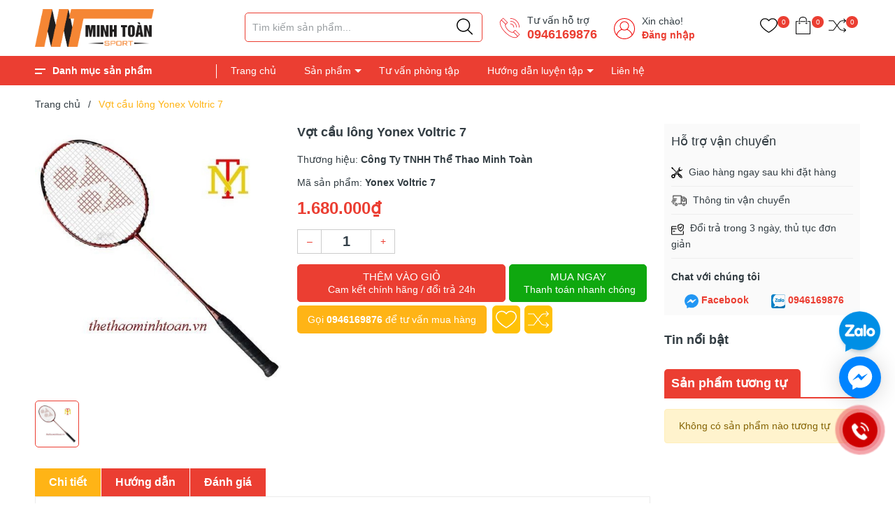

--- FILE ---
content_type: text/html; charset=utf-8
request_url: https://www.google.com/recaptcha/api2/aframe
body_size: 116
content:
<!DOCTYPE HTML><html><head><meta http-equiv="content-type" content="text/html; charset=UTF-8"></head><body><script nonce="iiyeUGc4YuU_laprVUb6Cw">/** Anti-fraud and anti-abuse applications only. See google.com/recaptcha */ try{var clients={'sodar':'https://pagead2.googlesyndication.com/pagead/sodar?'};window.addEventListener("message",function(a){try{if(a.source===window.parent){var b=JSON.parse(a.data);var c=clients[b['id']];if(c){var d=document.createElement('img');d.src=c+b['params']+'&rc='+(localStorage.getItem("rc::a")?sessionStorage.getItem("rc::b"):"");window.document.body.appendChild(d);sessionStorage.setItem("rc::e",parseInt(sessionStorage.getItem("rc::e")||0)+1);localStorage.setItem("rc::h",'1769814323650');}}}catch(b){}});window.parent.postMessage("_grecaptcha_ready", "*");}catch(b){}</script></body></html>

--- FILE ---
content_type: text/css
request_url: https://bizweb.dktcdn.net/100/232/793/themes/835191/assets/main.scss.css?1753684752636
body_size: 8498
content:
.mt{margin-top:20px}.alert-success,.alert-info,.alert-warning{max-width:335px !important}@media (max-width: 767px){.alert-success,.alert-info,.alert-warning{max-width:280px !important;font-size:small !important;line-height:1.3 !important}}.alert-warning.section{width:100%;max-width:unset !important}.row{margin-right:-10px;margin-left:-10px}@media (max-width: 480px){.row{margin-right:-7px;margin-left:-7px}}.col-lg-1,.col-lg-10,.col-lg-11,.col-lg-12,.col-lg-2,.col-lg-3,.col-lg-4,.col-lg-5,.col-lg-6,.col-lg-7,.col-lg-8,.col-lg-9,.col-md-1,.col-md-10,.col-md-11,.col-md-12,.col-md-2,.col-md-3,.col-md-4,.col-md-5,.col-md-6,.col-md-7,.col-md-8,.col-md-9,.col-12,.col-10,.col-11,.col-9,.col-8,.col-7,.col-6,.col-5,.col-5,.col-4,.col-3,.col-2,.col-1,.col-sm-1,.col-sm-10,.col-sm-11,.col-sm-12,.col-sm-2,.col-sm-3,.col-sm-4,.col-sm-5,.col-sm-6,.col-sm-7,.col-sm-8,.col-sm-9,.col-xs-1,.col-xs-10,.col-xs-11,.col-xs-12,.col-xs-2,.col-xs-3,.col-xs-4,.col-xs-5,.col-xs-6,.col-xs-7,.col-xs-8,.col-xs-9{padding-left:10px;padding-right:10px}@media (max-width: 480px){.col-lg-1,.col-lg-10,.col-lg-11,.col-lg-12,.col-lg-2,.col-lg-3,.col-lg-4,.col-lg-5,.col-lg-6,.col-lg-7,.col-lg-8,.col-lg-9,.col-md-1,.col-md-10,.col-md-11,.col-md-12,.col-md-2,.col-md-3,.col-md-4,.col-md-5,.col-md-6,.col-md-7,.col-md-8,.col-md-9,.col-12,.col-10,.col-11,.col-9,.col-8,.col-7,.col-6,.col-5,.col-5,.col-4,.col-3,.col-2,.col-1,.col-sm-1,.col-sm-10,.col-sm-11,.col-sm-12,.col-sm-2,.col-sm-3,.col-sm-4,.col-sm-5,.col-sm-6,.col-sm-7,.col-sm-8,.col-sm-9,.col-xs-1,.col-xs-10,.col-xs-11,.col-xs-12,.col-xs-2,.col-xs-3,.col-xs-4,.col-xs-5,.col-xs-6,.col-xs-7,.col-xs-8,.col-xs-9{padding-left:7px;padding-right:7px}}.container,.container-fluid{padding-left:10px;padding-right:10px}@media (max-width: 480px){.container,.container-fluid{padding-left:7px;padding-right:7px}}.col-xs-40,.col-sm-40,.col-md-40,.col-lg-40{position:relative;min-height:1px;padding-right:10px;padding-left:10px}@media (max-width: 480px){.col-xs-40,.col-sm-40,.col-md-40,.col-lg-40{padding-left:7px;padding-right:7px}}.col-xs-40{width:40%;float:left}@media (min-width: 768px){.col-sm-40{-ms-flex:0 0 66.666667%;flex:0 0 66.666667%;max-width:66.666667%}}@media (min-width: 992px){.col-md-40{-ms-flex:0 0 40%;flex:0 0 40%;max-width:40%}}@media (min-width: 1200px){.col-lg-40{-ms-flex:0 0 40%;flex:0 0 40%;max-width:40%}}.col-xs-60,.col-sm-60,.col-md-60,.col-lg-60{position:relative;min-height:1px;padding-right:10px;padding-left:10px}@media (max-width: 480px){.col-xs-60,.col-sm-60,.col-md-60,.col-lg-60{padding-left:7px;padding-right:7px}}.col-xs-60{width:60%;float:left}@media (min-width: 768px){.col-sm-60{width:60%;float:left}}@media (min-width: 992px){.col-md-60{-ms-flex:0 0 60%;flex:0 0 60%;max-width:60%}}@media (min-width: 1200px){.col-lg-60{-ms-flex:0 0 60%;flex:0 0 60%;max-width:60%}}.col-xs-15,.col-sm-15,.col-md-15,.col-lg-15{position:relative;min-height:1px;padding-right:10px;padding-left:10px}@media (max-width: 480px){.col-xs-15,.col-sm-15,.col-md-15,.col-lg-15{padding-left:7px;padding-right:7px}}.col-xs-15{width:20%;float:left}@media (min-width: 768px){.col-sm-15{width:20%;float:left}}@media (min-width: 992px){.col-md-15{-ms-flex:0 0 20%;flex:0 0 20%;max-width:20%}}@media (min-width: 1200px){.col-lg-15{-ms-flex:0 0 20%;flex:0 0 20%;max-width:20%}}.col-xs-19,.col-sm-19,.col-md-19,.col-lg-19{position:relative;min-height:1px;padding-right:10px;padding-left:10px}@media (max-width: 480px){.col-xs-19,.col-sm-19,.col-md-19,.col-lg-19{padding-left:7px;padding-right:7px}}.col-xs-19{width:80%;float:left}@media (min-width: 768px){.col-sm-19{width:80%;float:left}}@media (min-width: 992px){.col-md-19{-ms-flex:0 0 80%;flex:0 0 80%;max-width:80%}}@media (min-width: 1200px){.col-lg-19{-ms-flex:0 0 80%;flex:0 0 80%;max-width:80%}}@media (min-width: 1200px){.container{max-width:1200px}}.opacity_menu.open_opacity{content:" ";width:100%;height:100%;background:rgba(0,0,0,0.5);position:fixed;top:0px !important;left:0px;z-index:9999}.display_,.hidden,.d-none{display:none}.hidden{display:none !important}@media (min-width: 992px){.col-xl-fix-5,.col-lg-fix-5{-ms-flex:0 0 20%;flex:0 0 20%;max-width:20%}}.alert-success p{margin:0}.lazyload{background:#ebebeb}.lazyload.loaded{background:transparent}html{overflow-x:hidden}html,body{padding:0px !important;padding:0;margin:0}article,aside,details,figcaption,figure,footer,header,hgroup,main,nav,section,summary{display:block}audio,canvas,progress,video{display:inline-block;vertical-align:baseline}input[type="number"]::-webkit-inner-spin-button,input[type="number"]::-webkit-outer-spin-button{height:auto}input[type="search"]::-webkit-search-cancel-button,input[type="search"]::-webkit-search-decoration{-webkit-appearance:none}input[type="text"],input[type="email"],input[type="password"],input[type="tel"]{border:1px solid #e9e9e9;color:#1c1c1c;margin:0 0 19px;min-height:40px;padding:0 20px}a{color:#323c42}a:hover{color:#ffb416;text-decoration:none;cursor:pointer}.dropdown-menu{box-shadow:none}.dropdown-menu>li>a{white-space:inherit}.dropdown-menu>.active>a,.dropdown-menu>.active>a:focus,.dropdown-menu>.active>a:hover{background:none}.alert-warning{padding-right:20px}body,input,textarea,button,select{line-height:1.7;font-family:"Roboto",sans-serif;color:#323c42;-webkit-font-smoothing:antialiased;-webkit-text-size-adjust:100%}body:focus,input:focus,textarea:focus,button:focus,select:focus{outline:none;box-shadow:none}body{font-size:14px;color:#323c42;overflow-x:hidden}header nav{font-family:"Roboto",sans-serif}h1,h2,h3,h4,h5,h6{font-family:"Roboto",sans-serif;line-height:1.4}h1 a,h2 a,h3 a,h4 a,h5 a,h6 a{text-decoration:none;font-weight:inherit}a:focus{outline:none}p{margin:0 0 15px 0}p img{margin:0}em{font-style:italic}ul{list-style:none outside}ol{list-style:decimal}ul.square{list-style:square outside}ul.disc{list-style:disc outside}ol.alpha{list-style:lower-alpha outside}.inline-list li{display:inline-block;margin-bottom:0}table{width:100%;margin-bottom:1em;border-collapse:collapse;border-spacing:0}.table-wrap{max-width:100%;overflow:auto;-webkit-overflow-scrolling:touch}th{font-weight:500}th,td{text-align:center;padding:15px;border:1px solid #ebebeb;color:#1c1c1c}a,.text-link{color:#323c42;text-decoration:none;background:transparent}button{overflow:visible}button[disabled],html input[disabled]{cursor:default}img{border:0 none;max-width:100%;height:auto}svg:not(:root){overflow:hidden}.video-wrapper{position:relative;overflow:hidden;max-width:100%;padding-bottom:56.25%;height:0;height:auto}.video-wrapper iframe{position:absolute;top:0;left:0;width:100%;height:100%}.table-wrapper{max-width:100%;overflow:auto}form{margin-bottom:30px}a:focus,.btn:focus,input[type="submit"]:focus,button:focus,.page-link:focus,.button:focus,.btn-button:focus{outline:none;box-shadow:none}input,textarea,button,select{font-size:1em}input:focus,textarea:focus,button:focus,select:focus{outline:none}button,input[type="text"],input[type="search"],input[type="password"],input[type="email"],input[type="file"],input[type="number"],input[type="tel"],input[type="submit"],textarea{-webkit-appearance:none;-moz-appearance:none}input,textarea,select,fieldset{border-radius:0;max-width:100%}input.input-full,textarea.input-full,select.input-full,fieldset.input-full{width:100%}fieldset{border:1px solid #ebebeb;padding:15px}legend{border:0;padding:0}optgroup{font-weight:bold}input{display:inline-block;width:auto}button,input[type="submit"]{cursor:pointer}input[type="text"],input[type="search"],input[type="password"],input[type="email"],input[type="file"],input[type="number"],input[type="tel"],textarea,select{border:1px solid #ebebeb;padding:0 110px 0 20px;width:100%;max-width:100%;display:block}input[type="text"][disabled],input[type="text"].disabled,input[type="search"][disabled],input[type="search"].disabled,input[type="password"][disabled],input[type="password"].disabled,input[type="email"][disabled],input[type="email"].disabled,input[type="file"][disabled],input[type="file"].disabled,input[type="number"][disabled],input[type="number"].disabled,input[type="tel"][disabled],input[type="tel"].disabled,textarea[disabled],textarea.disabled,select[disabled],select.disabled{cursor:default}textarea{min-height:100px;padding-top:6px;padding-bottom:6px}input[type="checkbox"],input[type="radio"]{display:inline;margin:0;padding:0;width:100%;height:40px;position:absolute;background:transparent;outline:none;opacity:0}select{-webkit-appearance:none;-moz-appearance:none;appearance:none;background-position:right center;background-image:url("//bizweb.dktcdn.net/100/232/793/themes/835191/assets/ico-select.png?1694055448060");background-repeat:no-repeat;background-position:right 10px center;background-color:#fff !important;padding-right:28px;text-indent:0.01px;text-overflow:'';cursor:pointer}.ie9 select,.lt-ie9 select{padding-right:10px;background-image:none}option{color:#000;background-color:#fff}select::-ms-expand{display:none}label,legend{display:block;font-weight:400}label.inline,legend.inline{display:inline}input[type="checkbox"]+label,input[type="radio"]+label{font-weight:normal}label[for]{cursor:pointer}.label-hint{color:#999}form.form-horizontal,.form-horizontal{margin-bottom:0}form.form-horizontal input[type="text"],form.form-horizontal input[type="search"],form.form-horizontal input[type="password"],form.form-horizontal input[type="email"],form.form-horizontal input[type="file"],form.form-horizontal input[type="number"],form.form-horizontal input[type="tel"],form.form-horizontal textarea,form.form-horizontal select,form.form-horizontal label,.form-horizontal input[type="text"],.form-horizontal input[type="search"],.form-horizontal input[type="password"],.form-horizontal input[type="email"],.form-horizontal input[type="file"],.form-horizontal input[type="number"],.form-horizontal input[type="tel"],.form-horizontal textarea,.form-horizontal select,.form-horizontal label{display:inline-block;margin-bottom:0;width:auto}input[type="text"].error,input[type="search"].error,input[type="password"].error,input[type="email"].error,input[type="file"].error,input[type="number"].error,input[type="tel"].error,textarea.error{border-color:red;color:red}label.error{color:red}.hidden{display:none}label{display:inline-block !important}.input-group{position:relative;display:table;border-collapse:separate}.input-group .input-group-field:first-child,.input-group .input-group-btn:first-child,.input-group .input-group-btn:first-child>.btn,.input-group .input-group-btn:first-child>input[type="submit"],.input-group input[type="hidden"]:first-child+.input-group-field,.input-group input[type="hidden"]:first-child+.input-group-btn>.btn,.input-group input[type="hidden"]:first-child+.input-group-btn>input[type="submit"]{border-radius:0}.input-group .input-group-field:last-child,.input-group .input-group-btn:last-child>.btn,.input-group .input-group-btn:last-child>input[type="submit"]{border-radius:0}.input-group input::-moz-focus-inner{border:0;padding:0;margin-top:-1px;margin-bottom:-1px}.input-group-field,.input-group-btn{display:table-cell;vertical-align:middle;margin:0}.input-group .btn,.input-group input[type="submit"],.input-group .input-group-field{height:40px}.input-group .input-group-field{width:100%;margin-bottom:0}.input-group-btn{position:relative;white-space:nowrap;width:1%;padding:0}.form-group{margin:0;padding:0 10px 8px;border:0}.form-group .form-control{display:block;width:100%;min-height:40px;padding:10px 15px;font-size:14px;font-family:"Roboto",sans-serif;line-height:1.5;color:#323c42;background-color:#fff;background-image:none;margin-bottom:15px;border:1px solid #EAEBF3;box-shadow:none;border-radius:3px}.form-group .form-control::-webkit-input-placeholder{color:#cdcfdd}.form-group .form-control::-moz-placeholder{color:#cdcfdd}.form-group .form-control:-ms-input-placeholder{color:#cdcfdd}.form-group input,.form-group select{height:40px}.flexbox,.awe-popup{display:-ms-flexbox;display:-webkit-flex;display:flex;-ms-flex-align:center;-webkit-align-items:center;-webkit-box-align:center;align-items:center}.list-inline{*zoom:1}.list-inline:after{content:"";display:table;clear:both}.list-inline li{float:left;margin:0}@media (max-width: 767px){.hidden-xs{display:none !important}}.text-bold{font-weight:bold !important}.a-center{text-align:center !important}.a-left{text-align:left !important}.a-right{text-align:right !important}.f-right{float:right !important}.f-none{float:none !important}.inline{display:inline !important}.block{display:block !important}.inline-block{display:inline-block !important}.flexbox{display:-webkit-flex;display:-ms-flexbox;display:flex;overflow:hidden}.flexbox>div{flex:1}.background-none{background:none !important}.no-margin{margin:0 !important}.no-padding{padding:0 !important}.no-border{border:none !important}.ov-h{overflow:hidden !important}.relative{position:relative !important}.absolute{position:absolute !important}.tab-wrap .tabs-title{*zoom:1;display:inline-block;position:relative;z-index:9;margin:0 0 26px}.tab-wrap .tabs-title:after{content:"";display:table;clear:both}.tab-wrap .tabs-title li{font-size:2.2rem;font-weight:700;text-transform:uppercase;position:relative;line-height:40px;float:left}.tab-wrap .tabs-title li:before{content:"|";color:#c9c9c9;padding:0 16px;color:#1c1c1c}.tab-wrap .tabs-title li:first-child:before{display:none}.tab-wrap .tabs-title li.current{color:#212121}.tab-wrap .tab-content{position:relative}ul.tabs li{background:none;display:inline-block;cursor:pointer}ul.tabs li.current{color:#000}.tab-content{opacity:0;visibility:hidden;height:0;overflow:hidden}.tab-content.current{opacity:1;visibility:visible;height:auto}.footer{background:#24272e;padding:45px 0 0}@media (max-width: 991px){.footer{padding-bottom:80px}}.footer .first-footer{padding-bottom:20px;margin-bottom:0}.footer .first-footer hr{border-color:#373a43}.footer h4{font-size:14px;font-weight:bold;color:#fff;text-transform:uppercase;margin:0;padding:0}.footer ul{padding:0;padding-top:25px}.footer ul li{color:#8b8e96;line-height:24px;font-size:14px}.footer ul li a{color:#8b8e96;font-size:14px}.footer ul li a:hover{color:#ffb416}.footer .copyright{color:#8b8e96;font-size:13px}.footer .copyright .inner{border-top:solid 1px #373a43;padding:15px 0;margin-top:20px}.footer .copyright a{color:#fff;font-size:13px}.footer .copyright a:hover{color:#ffb416}.footer .copyright ul{display:inline-flex;margin:0;padding:0}.footer .copyright ul li{margin-left:20px}.footer .copyright ul li a{color:#8b8e96;font-size:13px}.footer .copyright ul li a:hover{color:#ffb416}.mail_footer{width:100%;min-height:50px;margin-top:20px}@media (max-width: 767px){.mail_footer{width:100%;margin-bottom:20px;height:unset}}.mail_footer form{position:relative;margin-bottom:0}.mail_footer form .groupiput{width:100%}.mail_footer form input{height:40px;border-radius:0;line-height:40px;margin-bottom:0px;float:left;width:100%;float:left;padding:0 110px 0 20px;background:#fff;border-color:#fff;font-size:14px;color:#323c42}.mail_footer form input::placeholder{color:#323c42}.mail_footer form input::-ms-input-placeholder{color:#323c42}.mail_footer form input:focus{border-color:#fff;outline:none;box-shadow:none}.mail_footer form input:first-child{border-top-left-radius:0;border-bottom-left-radius:0;border-right-color:#f5f5f5}.mail_footer form input:last-child{border-right-color:#f5f5f5}.mail_footer form .subscribe{display:inline-block;padding:0 15px;border-radius:0 !important;background:#eb3e32;float:left;margin-left:0px;font-family:'Open Sans', sans-serif;font-size:14px;color:#fff;border:solid 1px #eb3e32;position:absolute;right:0;top:0}.mail_footer form .subscribe button{height:38px;line-height:38px;padding:0;width:100%;border:none;color:#fff;background:#eb3e32}.mail_footer form .subscribe:hover{opacity:0.8}.mail_footer .mailchimp-alerts{margin-bottom:0;position:relative;bottom:0;background:transparent;height:24px;line-height:24px;display:inline;align-items:center;color:red;margin-left:10px}.mail_footer .mailchimp-alerts .mailchimp-error,.mail_footer .mailchimp-alerts .mailchimp-success,.mail_footer .mailchimp-alerts .mailchimp-submitting{font-style:italic;margin-top:0;padding:0}.mail_footer .mailchimp-alerts .mailchimp-error a,.mail_footer .mailchimp-alerts .mailchimp-success a,.mail_footer .mailchimp-alerts .mailchimp-submitting a{color:#fff}.mail_footer .mailchimp-alerts .mailchimp-error a:hover,.mail_footer .mailchimp-alerts .mailchimp-error a:focus,.mail_footer .mailchimp-alerts .mailchimp-success a:hover,.mail_footer .mailchimp-alerts .mailchimp-success a:focus,.mail_footer .mailchimp-alerts .mailchimp-submitting a:hover,.mail_footer .mailchimp-alerts .mailchimp-submitting a:focus{text-decoration:underline}.social-footer{padding-top:5px}.social-button{display:inline-block;background-color:#fff;width:40px;height:40px;line-height:36px;margin-right:5px;text-align:center;position:relative;overflow:hidden;opacity:.99;border-radius:0;box-shadow:0 0 30px 0 rgba(0,0,0,0.05);-webkit-transition:all 0.35s cubic-bezier(0.31, -0.105, 0.43, 1.59);transition:all 0.35s cubic-bezier(0.31, -0.105, 0.43, 1.59)}.social-button:before{content:'';background-color:#000;width:80px;height:80px;position:absolute;top:90%;left:-110%;-webkit-transform:rotate(45deg);-ms-transform:rotate(45deg);transform:rotate(45deg);-webkit-transition:all 0.35s cubic-bezier(0.31, -0.105, 0.43, 1.59);transition:all 0.35s cubic-bezier(0.31, -0.105, 0.43, 1.59)}.social-button i{font-size:18px;vertical-align:middle;-webkit-transform:scale(0.8);-ms-transform:scale(0.8);transform:scale(0.8);-webkit-transition:all 0.35s cubic-bezier(0.31, -0.105, 0.43, 1.59);transition:all 0.35s cubic-bezier(0.31, -0.105, 0.43, 1.59)}.social-button.facebook:before{background-color:#3B5998}.social-button.facebook:before i{color:#3B5998}.social-button.facebook:before:before{background-color:#3B5998}.social-button.twitter:before{background-color:#3CF}.social-button.twitter i{color:#3CF}.social-button.google:before{background-color:#DC4A38}.social-button.google i{color:#DC4A38}.social-button.youtube:before{background-color:#f44336}.social-button.youtube i{color:#DC4A38}.social-button:hover:before{top:-10%;left:-10%}.social-button:hover i{color:#fff;-webkit-transform:scale(1);-ms-transform:scale(1);transform:scale(1)}.social-button:focus{opacity:.85}.backtop{position:fixed;bottom:80px;right:40px;z-index:99;top:auto;width:50px;height:50px;line-height:50px;font-size:19px;font-weight:bold;text-align:center;display:inline-block;color:#fff;border-radius:5px;background:#000;text-decoration:none;opacity:0 !important}.backtop .icon-up{background-image:url(//bizweb.dktcdn.net/100/232/793/themes/835191/assets/i-up-arrow.svg?1694055448060);background-repeat:no-repeat;width:16px;height:16px;display:block;background-size:contain;position:absolute;bottom:18px;right:16px}.backtop:hover{background:#ffb416}.backtop.show{opacity:1 !important}.fancybox-close{background-color:transparent !important}@media (min-width: 992px) and (max-width: 1199px){#bizweb-product-reviews{width:100% !important}}@media (max-width: 480px){.bizweb-product-reviews-form{min-width:250px !important}}@media (max-width: 1199px){.h_recover{margin-bottom:30px}}.page_404{background-size:cover;background-position:center center;background-repeat:no-repeat;height:100%;width:100%;min-height:700px;font-family:"Roboto",sans-serif;display:-webkit-box;display:-ms-flexbox;display:flex;-webkit-box-pack:center;-ms-flex-pack:center;justify-content:center;-webkit-box-align:center;-ms-flex-align:center;align-items:center}@media (max-width: 767px){.page_404{min-height:400px}}.page_404 .page-404{text-align:center}.page_404 .page-404 h1{font-family:"Roboto",sans-serif;font-size:200px;font-weight:700;line-height:200px;margin:0;padding:0;color:#323c42}@media (max-width: 767px){.page_404 .page-404 h1{font-size:100px;line-height:100px}}.page_404 .page-404 p{font-family:"Roboto",sans-serif;font-size:22px;color:#323c42}@media (max-width: 767px){.page_404 .page-404 p{font-size:16px}}.bread-crumb{padding:15px 0}.bizweb-product-reviews-module{margin:0 !important}.breadcrumb{font-family:"Roboto",sans-serif;margin:0;font-size:14px;padding:0px;border-radius:0;font-weight:400;line-height:24px;background-color:transparent;width:100%;text-align:left;display:block;height:25px;overflow:hidden;text-overflow:ellipsis}.breadcrumb li{display:inline}.breadcrumb li>a{color:#323c42}.breadcrumb li>a>span{color:#323c42}.breadcrumb li .mr_lr{padding:0px 3px;color:#323c42}.breadcrumb li span{display:inline;color:#323c42}.breadcrumb li span .fa{color:#323c42;padding:0px 5px}.breadcrumb li a:hover,.breadcrumb li.active,.breadcrumb li strong{color:#ffb416;font-weight:400;text-decoration:none}.breadcrumb li a:hover span,.breadcrumb li.active span,.breadcrumb li strong span{color:#ffb416}.breadcrumb>li+li:before{display:none}.pagination>li:first-child>a,.pagination>li:first-child>span{border-top-left-radius:0px;border-bottom-left-radius:0px;border-radius:50%}.pagination>li:last-child>a,.pagination>li:last-child>span{border-top-left-radius:0px;border-bottom-left-radius:0px;border-radius:50%}.pagenav{text-align:right}.pagenav span{display:inline-block;float:left;margin-right:10px;line-height:30px;font-weight:700}.nav_pagi{margin:20px 0px;display:inline-block;text-align:center}.nav_pagi .pagination{position:relative;z-index:1;padding:0 0px;margin:0 0 0px;float:left}@media (max-width: 768px){.nav_pagi .pagination{padding:0 0px}}.nav_pagi .pagination .page-link{font-family:"Roboto",sans-serif;font-weight:400;float:left;margin:0 2.5px;border-radius:0px;width:35px;background:#fff;border:solid 1px #e1e1e1;text-align:center;height:35px;font-size:14px;padding:0;line-height:35px;color:#323c42;text-decoration:none;border-radius:0 !important}@media (max-width: 375px){.nav_pagi .pagination .page-link{width:27px;height:27px;line-height:27px}}.nav_pagi .pagination .page-link .icon{background-image:url(//bizweb.dktcdn.net/100/232/793/themes/835191/assets/left-arrow.svg?1694055448060);background-repeat:no-repeat;width:20px;height:10px;display:block;background-size:contain;position:absolute;top:13px;right:1px}.nav_pagi .pagination .page-link .icon.icon-right{background-image:url(//bizweb.dktcdn.net/100/232/793/themes/835191/assets/right-arrow.svg?1694055448060)}.nav_pagi .pagination .page-link:hover .icon{background-image:url(//bizweb.dktcdn.net/100/232/793/themes/835191/assets/left-arrow-hover.svg?1694055448060)}.nav_pagi .pagination .page-link:hover .icon.icon-right{background-image:url(//bizweb.dktcdn.net/100/232/793/themes/835191/assets/right-arrow-hover.svg?1694055448060)}.nav_pagi .pagination .page-link.page-db{width:auto;padding:0 20px}.nav_pagi .pagination .page-link:hover{border-color:#ffb416;background:#ffb416;color:#fff}.nav_pagi .pagination .page-item.disabled .page-link{border:0;display:none}.nav_pagi .pagination .page-item.active .page-link{border-color:#ffb416;background:#ffb416;color:#fff;display:block}@media (max-width: 1199px){.product-action-grid{display:none !important}}.item_product_main{position:relative;padding:10px}.item_product_main .image_thumb{display:flex;position:relative;-webkit-box-align:center;-ms-flex-align:center;align-items:center;-ms-flex-pack:center;justify-content:center;position:relative;-webkit-transition:all ease 0.3s;-moz-transition:all ease 0.3s;-ms-transition:all ease 0.3s;-o-transition:all ease 0.3s;transition:all ease 0.3s}@media (min-width: 1200px){.item_product_main .image_thumb{height:218px}}@media (min-width: 992px) and (max-width: 1199px){.item_product_main .image_thumb{height:210px}}@media (min-width: 768px) and (max-width: 991px){.item_product_main .image_thumb{height:210px}}@media (min-width: 544px) and (max-width: 767px){.item_product_main .image_thumb{height:240px}}@media (min-width: 475px) and (max-width: 543px){.item_product_main .image_thumb{height:207.5px}}@media (min-width: 425px) and (max-width: 474px){.item_product_main .image_thumb{height:182.5px}}@media (min-width: 375px) and (max-width: 424px){.item_product_main .image_thumb{height:157.5px}}@media (max-width: 374px){.item_product_main .image_thumb{height:130px}}.item_product_main .image_thumb img{max-width:100%;max-height:100%;width:auto !important;position:absolute;top:0;bottom:0;left:0;right:0;margin:auto;height:100%;min-height:150px;transition:all 0.5s}.item_product_main .image_thumb img.loaded{min-height:unset;width:auto !important;height:unset !important}.item_product_main .product-thumbnail{position:relative;overflow:hidden;margin-bottom:10px}.item_product_main .product-thumbnail.sale:before{content:attr(data-sale);position:absolute;top:0;right:0;z-index:3;padding:5px 0;border-radius:0;height:35px;text-align:center;width:40px;line-height:15px;color:#323c42;background-color:#ffd004;font-weight:bold;font-size:12px}.item_product_main .product-thumbnail.sale:after{content:"";width:0;height:0;border-style:solid;border-width:20px 20px 0 0;border-color:#ffd004 transparent transparent transparent;position:absolute;top:35px;right:20px}.item_product_main .product-thumbnail.sale .image_thumb:before{content:"";position:absolute;top:35px;right:0px;width:0;height:0;border-style:solid;border-width:0 20px 20px 0;border-color:transparent #ffd004 transparent transparent;z-index:1}.item_product_main .product-thumbnail.tragop:after{content:"";position:absolute;top:0;width:64px;height:34px;background-repeat:no-repeat;left:0;z-index:3;background-image:url("//bizweb.dktcdn.net/100/232/793/themes/835191/assets/tragop-icon1.svg?1694055448060")}.item_product_main form{margin-bottom:0}.item_product_main form .product-action{text-align:center;height:70px;width:30px;position:absolute;top:0;right:0;transform:translateY(-37%);-moz-transform:translateY(-37%);-webkit-transform:translateY(-37%);-o-transform:translateY(-37%);-os-transform:translateY(-37%);z-index:10;-webkit-transition:all ease 0.3s;-moz-transition:all ease 0.3s;-ms-transition:all ease 0.3s;-o-transition:all ease 0.3s;transition:all ease 0.3s;-moz-transform:scale(0);-o-transform:scale(0);-ms-transform:scale(0);-webkit-transform:scale(0);transform:scale(0)}.item_product_main form .product-action .group_action{text-align:center;width:100%;align-items:center;display:flex;height:70px;justify-content:center;flex-flow:column}.item_product_main form .product-action .group_action .btn-views{height:30px;line-height:30px;border:none;border-radius:6px;padding:0;width:30px;box-shadow:none;font-family:"Roboto",sans-serif;font-size:14px;color:#fff;-webkit-transition:all ease 0.3s;-moz-transition:all ease 0.3s;-ms-transition:all ease 0.3s;-o-transition:all ease 0.3s;transition:all ease 0.3s;justify-content:center;display:inline-flex;align-items:center;font-weight:400;text-decoration:none;background:#eb3e32;margin:3px 0}.item_product_main form .product-action .group_action .btn-views:hover{opacity:.6}.item_product_main form .product-action .group_action .btn-views svg{height:20px;filter:invert(1)}.item_product_main form .product-action .group_action .btn-views.setWishlist.active{background:#ffb416}.item_product_main form .product-action .group_action .btn-views.setCompare.active{background:#ffb416}.item_product_main form .product-action .group_action .btn-views.setCompare.active svg{filter:invert(1)}.item_product_main form .product-action .group_action .btn-views.active svg{filter:none}.item_product_main .product-info{margin:0px;position:relative;text-align:left}.item_product_main .product-info h3{padding:0;font-family:"Roboto",sans-serif;text-overflow:ellipsis;overflow:hidden;color:#323c42;text-decoration:none;font-size:14px;font-weight:600;margin:0 0 5px;line-height:18px;height:36px}@media (max-width: 1199px){.item_product_main .product-info h3{font-size:14px}}@media (max-width: 991px){.item_product_main .product-info h3{font-size:small !important}}.item_product_main .product-info h3:hover{color:#ffb416}.item_product_main .product-info h3 a{color:#323c42}.item_product_main .product-info h3 a:hover{color:#ffb416}.item_product_main .product-info .price-box{color:#eb3e32;line-height:23px;display:block;font-size:16px;font-weight:700;margin-right:10px;margin-bottom:0;padding-right:30px;height:47px}.item_product_main .product-info .price-box .compare-price{text-decoration:line-through;font-size:13px;color:#9e9e9e;line-height:17px;font-weight:300;display:block}@media (max-width: 1199px){.item_product_main .product-info .price-box{font-size:14px}}@media (max-width: 991px){.item_product_main .product-info .price-box{font-size:small !important;padding-right:0}.item_product_main .product-info .price-box .compare-price{line-height:1;font-size:small}}.item_product_main .product-info .action-cart{position:absolute;bottom:0;right:0}@media (max-width: 991px){.item_product_main .product-info .action-cart{display:none}}.item_product_main .product-info .action-cart .btn-views{height:30px;line-height:30px;border:none;border-radius:6px;padding:0;width:30px;box-shadow:none;font-family:"Roboto",sans-serif;font-size:14px;color:#fff;-webkit-transition:all ease 0.3s;-moz-transition:all ease 0.3s;-ms-transition:all ease 0.3s;-o-transition:all ease 0.3s;transition:all ease 0.3s;justify-content:center;display:inline-flex;align-items:center;font-weight:400;text-decoration:none;background:transparent;margin:0 3px;position:relative}.item_product_main .product-info .action-cart .btn-views:before{left:0;right:-8px;position:absolute;content:"";height:30px;width:30px;border-radius:6px;background:transparent;-webkit-transform:scale(0);transform:scale(0);-webkit-transition:background .2s, -webkit-transform .2s;transition:background .2s, -webkit-transform .2s;transition:transform .2s, background .2s;transition:transform .2s, background .2s, -webkit-transform .2s}.item_product_main .product-info .action-cart .btn-views:hover{opacity:.6}.item_product_main .product-info .action-cart .btn-views svg{width:20px;height:20px;filter:opacity(0.4)}.item_product_main .product-info .action-cart .btn-views.active svg{filter:none}.item_product_main .product-info .box-promotion{font-size:12px;line-height:16px;display:flex;height:32px;overflow:hidden}.item_product_main .product-info .box-promotion .bag{display:inline-block}.item_product_main .product-info .box-promotion p{margin:0}@media (min-width: 1200px){.item_product_main:hover .product-thumbnail .xem_nhanh{opacity:1}.item_product_main:hover .product-thumbnail .image_thumb:before{opacity:1;z-index:9}.item_product_main:hover .product-thumbnail .image_thumb img{transform:scale(1.05)}.item_product_main:hover .product-action{-moz-transform:scale(1);-o-transform:scale(1);-ms-transform:scale(1);-webkit-transform:scale(1);transform:scale(1)}.item_product_main:hover .product-info .action-cart .btn-views:before{-webkit-transform:scale(1);transform:scale(1);background:#eb3e32}.item_product_main:hover .product-info .action-cart .btn-views svg{filter:invert(1)}}.select-swatch{width:80%}.swatch{margin-bottom:10px}.swatch .options-title{margin-bottom:5px;text-align:left;float:none;min-width:100px;font-weight:500}.swatch .options-title span{font-weight:bold;color:#eb3e32}.swatch input{display:none}.swatch label{float:left;min-width:35px !important;height:30px !important;margin:0;border:1px solid #f4f4f4;background-color:#fff;font-size:em(13px);text-align:center;line-height:27px;white-space:nowrap;font-weight:500;padding:0;border-radius:3px}.swatch-element label{padding:0 5px}.swatch-element label .img-check{display:none}.color.swatch-element label{padding:0;padding-left:0;padding-right:0px;min-width:35px !important;height:35px !important}.color.swatch-element label img:not(.crossed-out){width:32px;height:32px;border-radius:3px}.swatch input:checked+label{background:transparent;color:#eb3e32;border:1px solid #eb3e32}.swatch input:checked+label .img-check{display:inline-block;position:absolute;bottom:0;right:0}.swatch .color input:checked+label{position:relative}.swatch .color input:checked+label:after{content:"\f00c";font-family:FontAwesome;display:none}.swatch .color .has-thumb{position:relative}.swatch .color .has-thumb .ant-swatch{max-height:32px;position:relative;top:0;left:-3px}@media (max-width: 767px){.swatch .color .has-thumb .ant-swatch{top:-2px}}.swatch .swatch-element{float:left;-webkit-transform:translateZ(0);-webkit-font-smoothing:antialiased;margin:0px 5px 5px 0;position:relative}.swatch .swatch-element.color.tim label{background-color:#db23b6}.swatch .swatch-element.color.xanh label{background-color:#0554ff}.swatch .swatch-element.color.vang label{background-color:#e6fa0a}.swatch .swatch-element.color.den label{background-color:#000000}.swatch .swatch-element.color.do label{background-color:#f20808}.swatch .swatch-element.color.cam label{background-color:#fc9905}.swatch .swatch-element.color.xam label{background-color:#615a5a}.swatch .swatch-element.color.xanh-nuoc-bien label{background-color:#3a40fa}.swatch .swatch-element.color.xanh-la-cay label{background-color:#00ff15}.swatch .swatch-element.color.hong label{background-color:#ff00d5}.crossed-out{position:absolute;width:100%;height:100%;left:0;top:0}.swatch .swatch-element .crossed-out{display:none}.swatch .swatch-element.soldout .crossed-out{display:block}.swatch .swatch-element.soldout label{filter:alpha(opacity=60);-khtml-opacity:0.6;-moz-opacity:0.6;opacity:0.6}.swatch.error{background-color:#E8D2D2 !important;color:#333 !important;padding:1em;border-radius:5px}.swatch.error p{margin:0.7em 0}.swatch.error p:first-child{margin-top:0}.swatch.error p:last-child{margin-bottom:0}.swatch.error code{font-family:monospace}@media (max-width: 991px){.search-main h1{font-size:18px}}.search-main .search-page .item_product_main{position:relative;padding:10px;margin-bottom:20px;box-shadow:0px 3px 25px 0px rgba(31,38,67,0.1);-o-box-shadow:0px 3px 25px 0px rgba(31,38,67,0.1);-moz-box-shadow:0px 3px 25px 0px rgba(31,38,67,0.1);-webkit-box-shadow:0px 3px 25px 0px rgba(31,38,67,0.1)}@media (min-width: 1200px){.page{min-height:400px}}.page .item_product_main{position:relative;padding:10px;margin-bottom:20px;box-shadow:0px 3px 25px 0px rgba(31,38,67,0.1);-o-box-shadow:0px 3px 25px 0px rgba(31,38,67,0.1);-moz-box-shadow:0px 3px 25px 0px rgba(31,38,67,0.1);-webkit-box-shadow:0px 3px 25px 0px rgba(31,38,67,0.1)}.content-page{min-height:400px;margin-bottom:40px}.content-page ul,.content-page ol{padding-left:20px}.grecaptcha-badge{display:none !important}.title-block-page h1,.title-block-page h2{font-size:20px;font-weight:bold;text-transform:uppercase;margin:0 0 15px;border-bottom:solid 2px #eb3e32;padding-bottom:20px;line-height:1.4}@media (max-width: 991px){.title-block-page h1,.title-block-page h2{font-size:16px;padding-bottom:15px}}.title-block{display:block;border-bottom:solid 2px #eb3e32;margin:0 0 10px}.title-block a,.title-block span{border-top-left-radius:5px;border-top-right-radius:5px;display:inline-block;line-height:40px;font-size:18px;padding:0 20px 0 10px;font-weight:bold;color:#fff;background:#eb3e32}.title-block.upscape a,.title-block.upscape span{text-transform:uppercase}.title-block a:hover{color:#ffb416}.button-default{border:none;box-shadow:none;outline:none;background:#eb3e32;color:#fff;height:40px;line-height:40px;font-weight:bold;padding:0 20px;border-radius:5px;display:inline-block}.button-default:hover{background:#ffb416;color:#fff}.backdrop__body-backdrop___1rvky{position:fixed;opacity:0;width:100%;left:0;top:0 !important;right:0;bottom:0;background-color:#363636;z-index:999;visibility:hidden;opacity:0;transition:opacity 0.3s ease-in-out, visibility 0.3s ease-in-out}.backdrop__body-backdrop___1rvky.active{visibility:visible;opacity:0.5}.bct img{max-height:70px}
